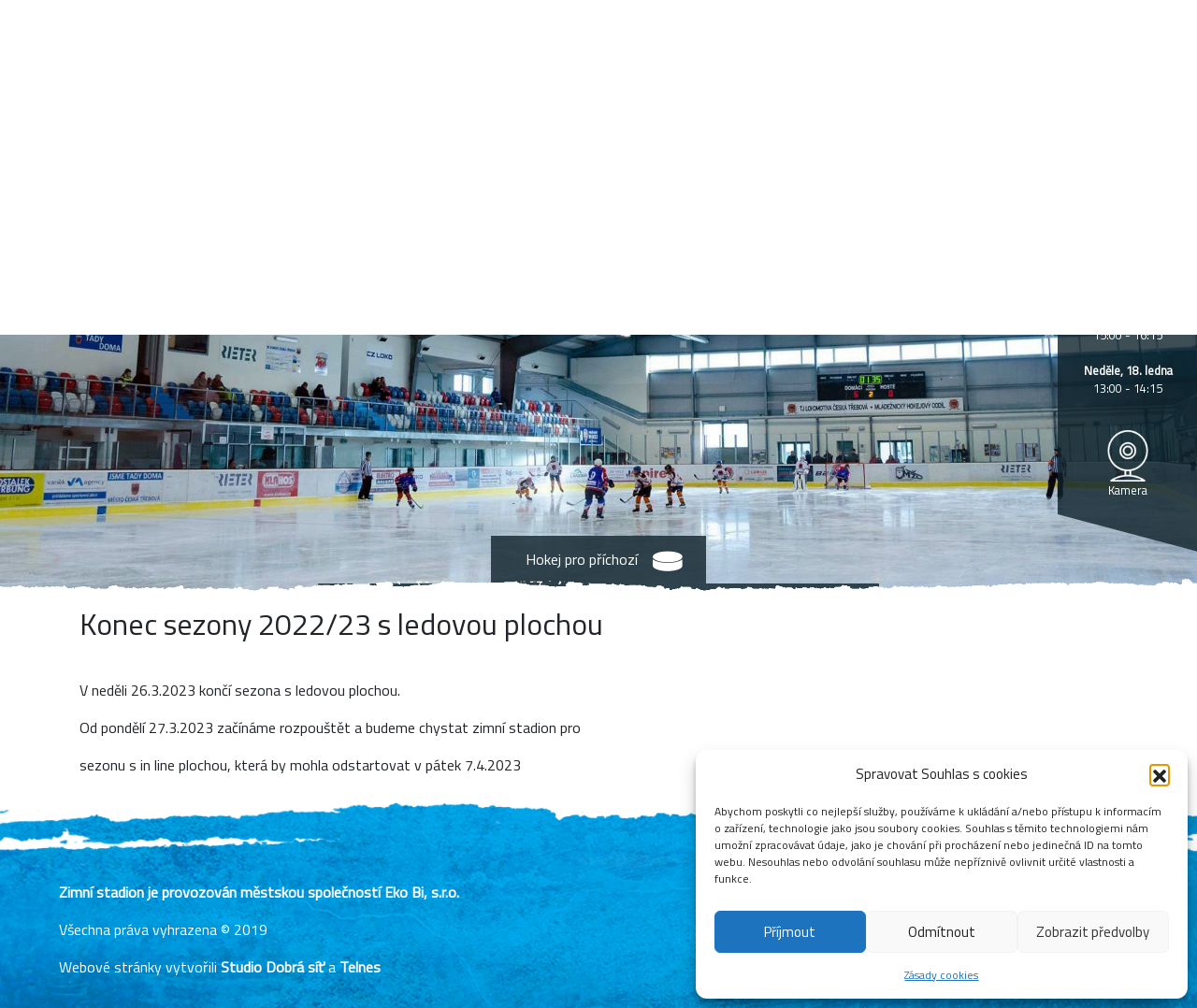

--- FILE ---
content_type: text/css
request_url: https://www.zimak-trebova.cz/wp-content/themes/zimak3/inc/css/app.css?v=1
body_size: 3454
content:
.fc-view-harness {
min-height:600px;
}

body {
    font-family: 'Titillium Web', sans-serif;
}

.tablepress thead th {
    background-color: #0197DC;
    color: white;
}

.t {
    transition: left 0.3s;
    position: fixed;
    top: 50vh;
    left: -310px;
    z-index: 99;
}

.alignleft {
   float: left;
   margin-right: 10px;
}

.alignright {
   float: right;
   margin-left: 10px;
}

/* .t:hover {
    transition: left 0.3s;
    left: 0px;
} */

header {
    position: relative;
    background-color: #FFF;
    /*height: auto;*/
    min-height: 90vh;
    width: 100%;
    overflow: hidden;
}

header .sl {
    position: absolute;
    top: 8em;
    height: 70vh;
    width: 100vw;
}

header .overlay {
    position: absolute;
    top: 0;
    left: 0;
    height: 100%;
    width: 100%;
    background: url('../../images/bg-header.png');
    background-repeat: no-repeat;
    background-position: 50% 100%;
    opacity: 1;
    z-index: 1;
}

header .container-fluid {
    position: relative;
    z-index: 2;
}

@media (pointer: coarse) and (hover: none) {
    header {
        background: url('../../images/bg-mobile.jpg') white no-repeat center center scroll / cover;
        background-position: 50% 0%;
    }

}

.peklak-heading {
    color: #333333;
    font-size: 1.33em;
    font-weight: bold;
}

h4 {
    color: #ffffff;
    font-size: 1.33em;
    font-weight: bold;

}

.navbar-light .navbar-nav .menu-item > .nav-link {
    color: #ffffff !important;
}

.nav-link {
    text-transform: uppercase;
}

.navbar-light .navbar-nav .active > .nav-link {
    font-weight: bold;
    /*border-bottom: 3px dotted #d99477;*/
}

.top-border {
    position: relative;
    background: #005d88;
    /*background: -webkit-linear-gradient(right, #b83600, #d13f02, #005d88);*/
    /*background: -moz-linear-gradient(right, #b83600, #d13f02, #005d88);*/
    /*background: linear-gradient(to left, #b83600, #d13f02, #005d88);*/
    height: 5px;
    width: 100%;
}

.info-banner a {
    color: #ffffff;
}

.top {
    border-image: linear-gradient(to left, #61c69d 0%, #2d72bc 100%);
    border-image-slice: 1;
    border-width: 3px;
    background: url('../../images/bg-nav.png') no-repeat center bottom;
    background-size: 100% 100%;
    min-height: 12em;
}

.navbar-light .navbar-toggler {
    border-color: white;
}

.navbar-light .navbar-toggler-icon {
    background-image: url("data:image/svg+xml;charset=utf8,%3Csvg viewBox='0 0 32 32' xmlns='http://www.w3.org/2000/svg'%3E%3Cpath stroke='rgba(255,255,255, 1)' stroke-width='2' stroke-linecap='round' stroke-miterlimit='10' d='M4 8h24M4 16h24M4 24h24'/%3E%3C/svg%3E");
}

.content-box {
    /* Permalink - use to edit and share this gradient: http://colorzilla.com/gradient-editor/#ffffff+1,ffffff+2,ffffff+2&0+2,1+25 */
    background: -moz-linear-gradient(top, rgba(255, 255, 255, 0) 1%, rgba(255, 255, 255, 0) 2%, rgba(255, 255, 255, 1) 25%); /* FF3.6-15 */
    background: -webkit-linear-gradient(top, rgba(255, 255, 255, 0) 1%, rgba(255, 255, 255, 0) 2%, rgba(255, 255, 255, 1) 25%); /* Chrome10-25,Safari5.1-6 */
    background: linear-gradient(to bottom, rgba(255, 255, 255, 0) 1%, rgba(255, 255, 255, 0) 2%, rgba(255, 255, 255, 1) 25%); /* W3C, IE10+, FF16+, Chrome26+, Opera12+, Safari7+ */
    filter: progid:DXImageTransform.Microsoft.gradient(startColorstr='#00ffffff', endColorstr='#ffffff', GradientType=0); /* IE6-9 */
    text-align: justify;
    min-height: 20em;
}

.middle-info {
    background: no-repeat center top;
}

.middle-info-bg {
    /* Permalink - use to edit and share this gradient: http://colorzilla.com/gradient-editor/#7db9e8+0,bccede+87,a2b5c6+100&0+77,1+92 */
    background: -moz-linear-gradient(top, rgba(125, 185, 232, 0) 0%, rgba(181, 204, 223, 0) 77%, rgba(188, 206, 222, 0.67) 87%, rgba(178, 196, 213, 1) 92%, rgba(162, 181, 198, 1) 100%); /* FF3.6-15 */
    background: -webkit-linear-gradient(top, rgba(125, 185, 232, 0) 0%, rgba(181, 204, 223, 0) 77%, rgba(188, 206, 222, 0.67) 87%, rgba(178, 196, 213, 1) 92%, rgba(162, 181, 198, 1) 100%); /* Chrome10-25,Safari5.1-6 */
    background: linear-gradient(to bottom, rgba(125, 185, 232, 0) 0%, rgba(181, 204, 223, 0) 77%, rgba(188, 206, 222, 0.67) 87%, rgba(178, 196, 213, 1) 92%, rgba(162, 181, 198, 1) 100%); /* W3C, IE10+, FF16+, Chrome26+, Opera12+, Safari7+ */
    filter: progid:DXImageTransform.Microsoft.gradient(startColorstr='#007db9e8', endColorstr='#a2b5c6', GradientType=0); /* IE6-9 */
}

.content-heading span {
    font-size: 1.35em;
    line-height: 0.8em;
    font-weight: bold;
}

.content-heading {
    font-size: 1.2em;
    color: #FFF;
}

.hr-sect {
    display: flex;
    flex-basis: 100%;
    align-items: center;
    color: rgba(0, 0, 0, 0.35);
    margin: 5px 0px;
}

a {
    color: #0096db;
}

a:hover {
    color: #0096db;
}

.hr-sect::before,
.hr-sect::after {
    content: "";
    flex-grow: 1;
    height: 1px;
    font-size: 0px;
    line-height: 0px;
    margin: 0px 8px;
    border-bottom: 4px dotted #7b7c7d;
}

.logo {
    width: 8em;
}

.foto-heading {
    color: #637c91;
}

.archive-button {
    background: no-repeat center center / cover;
    width: 218px;
    height: 62px;
    color: #FFF;
    font-weight: bold;
}

.archive-button:hover {
    text-decoration: underline;
}

.cenik {
    background: no-repeat center center / cover;
    width: 220px;
    height: 45px;
    color: #FFF;
    font-weight: bold;
}

.cenik:hover {
    text-decoration: underline;
}

.kudy {
    background: no-repeat center center;
    background-position: 0% 50%;
    min-height: 3em;
}

.content-heading-blue {
    position: absolute;
    top: -2em;
    left: -2em;
    background: no-repeat center center / cover;
    width: 300px;
    height: 104px;
}

.content-heading-black {
    position: absolute;
    top: -2em;
    left: -2em;
    background: no-repeat center center / cover;
    width: 300px;
    height: 104px;
}

.headline {
    color: #0096db;
    text-transform: uppercase;
    font-size: 1.2em;
    font-weight: bold;
}

.info-banner {
    width: 150px;
    float: right;
    position: relative;
    background-color: rgba(14, 34, 43, 0.8);
    margin-right: -1rem;
    color: #FFF;
    margin-top: 80px;
}

.info-banner::before {
    width: 0px;
    height: 0px;
    content: '';
    position: absolute;
    left: 0;
    top: -40px;
    border-top: 40px solid transparent;
    border-right: 150px solid rgba(14, 34, 43, 0.8);;
}

.info-banner::after {
    width: 0px;
    height: 0px;
    content: '';
    position: absolute;
    bottom: -40px;
    left: 0;
    border-bottom: 40px solid transparent;
    border-right: 150px solid rgba(14, 34, 43, 0.8);
}

.info-banner .section {
    font-size: 0.8rem;
}

@media (max-width: 992px) {

    .top {
        background: #0197DC;
        min-height: 6em;
    }

    .logo {
        width: 5em;
    }

    header video {
        top: 42em;
    }
    header .sl {
        position: absolute;
        top: 6em;
        height: 70vh;
        width: 100vw;
    }
}

.modry {
    color: #3399cc;
}

.cerveny {
    color: #ff3333;
}

.fb-maly::before {
    content: "";
    display: inline-block;
    vertical-align: middle;
    background: url("../../images/lyzar.png") no-repeat;
    background-size: 24px 24px;
    width: 24px;
    height: 24px;
    margin: 0 6px 0 0;
}

.kamery-maly::before {
    content: "";
    display: inline-block;
    vertical-align: middle;
    background: url("../../images/kamera.png") no-repeat;
    background-size: auto 24px;
    width: 24px;
    height: 24px;
    margin: 0 6px 0 0;
}

.contact-us {
    background-color: #e5e5e5;
    color: #333333;
}

.team-section {
    background: no-repeat center top / cover;
    background-color: #e5e5e5;
}

.summer {
    background: no-repeat center top / cover;
    min-height: 20em;
}

.summer-cross {
    height: 100%;
    background-repeat: no-repeat;
    background-position: bottom center;
}

#letni-aktivity {
    background-image: linear-gradient(135deg, #FFFFFF, rgba(0, 0, 0, 0.05));
    padding: 1em 1em 0 1em;
}

.hr-content-heading {
    color: #000;
}

.telefon::before {
    content: "";
    display: inline-block;
    vertical-align: middle;
    background: url("../../images/mobil.png") no-repeat;
    width: 20px;
    height: 32px;
    margin: 0 1em 0 0;
}

.mail::before {
    content: "";
    display: inline-block;
    vertical-align: middle;
    background: url("../../images/mail.png") no-repeat;
    width: 32px;
    height: 24px;
    margin: 0 1em 0 0;
}

.tmavy {
    color: #000000;
}

.podtrhly {
    text-decoration: underline;
}

.oramovani {
    border: 5px solid rgba(255, 255, 255, 0.8);
    border-radius: 0.4em;
}

.footer {
    color: #FFF;
    /*background: -moz-linear-gradient(90deg, rgba(4, 104, 205, 1) 0%, rgba(3, 72, 155, 1) 100%); !* ff3.6+ *!*/
    /*background: -webkit-gradient(linear, left top, left bottom, color-stop(0%, rgba(3, 72, 155, 1)), color-stop(100%, rgba(4, 104, 205, 1))); !* safari4+,chrome *!*/
    /*background: -webkit-linear-gradient(90deg, rgba(4, 104, 205, 1) 0%, rgba(3, 72, 155, 1) 100%); !* safari5.1+,chrome10+ *!*/
    /*background: -o-linear-gradient(90deg, rgba(4, 104, 205, 1) 0%, rgba(3, 72, 155, 1) 100%); !* opera 11.10+ *!*/
    /*background: -ms-linear-gradient(90deg, rgba(4, 104, 205, 1) 0%, rgba(3, 72, 155, 1) 100%); !* ie10+ *!*/
    /*background: linear-gradient(0deg, rgba(4, 104, 205, 1) 0%, rgba(3, 72, 155, 1) 100%); !* w3c *!*/
    /*filter: progid:DXImageTransform.Microsoft.gradient(startColorstr='#03489b', endColorstr='#0468cd', GradientType=0); !* ie6-9 *!*/
}

.footer-cross {
    padding: 6em 3em 1em 3em;
    background: no-repeat center top;
}

.footer a {
    color: #fff;
    font-weight: bold;
    /*border-bottom: 3px dotted #d13f02;*/
}

.footer a:hover {
    text-decoration: none;
}

.zobrazit-cenik {
    font-weight: bold;
    background: url("../../images/cenik.png") no-repeat;
    background-size: cover;
    padding-top: 2px;
    padding-bottom: 3px;
    padding-left: 10px;
    padding-right: 7px;
    color: white;
}

.zobrazit-cenik:hover {
    color: white;
}

.kudy a {
    color: #000;
    font-weight: bold;
    text-decoration: none;
}

.kudy a:hover {
    text-decoration: underline;
}

#lightbox .modal-content {
    display: inline-block;
    text-align: center;
}

#lightbox .close {
    opacity: 1;
    color: rgb(255, 255, 255);
    background-color: rgb(25, 25, 25);
    padding: 5px 8px;
    border-radius: 30px;
    border: 2px solid rgb(255, 255, 255);
    position: absolute;
    top: -15px;
    right: -55px;
    z-index: 1032;
}


/* The Modal (background) */
.modal {
    display: none;
    position: fixed;
    z-index: 3;
    padding-top: 100px;
    left: 0;
    top: 0;
    width: 100%;
    height: 100%;
    overflow: auto;
    background-color: rgba(44, 44, 44, 0.9);
}

/* Modal Content */
.modal-content {
    position: relative;
    background-color: rgba(44, 44, 44, 0);
    border: none;
    margin: auto;
    padding: 0;
    width: 90%;
    max-width: 1200px;
}

.close {
    color: white;
    position: absolute;
    top: 10px;
    right: 25px;
    font-size: 35px;
    font-weight: bold;
}

.close:hover,
.close:focus {
    color: #999;
    text-decoration: none;
    cursor: pointer;
}

.sjezdovky {
    display: none;
}


.facebook_left {
    width: 245px;
    height: 389px;
    position: fixed;
    left: -245px;
    top: 220px;
    z-index: 99997;
}

.facebook_left #facebook_icon {
    float: right;
    height: 60px;
    width: 34px;
    right: -34px;
    background: url(https://dobrasit.cz/js/widget.png) no-repeat;
    cursor: pointer;
    position: relative;
    z-index: 99998;
}

.facebook_left .facebook_box {
    background-color: #FFFFFF;
    border: 4px solid #3B5998;
    float: left;
    top: -60px;
    position: relative;
    z-index: 99999;
}

.facebook_left2 {
    width: 245px;
    height: 389px;
    position: fixed;
    left: -245px;
    top: 320px;
    z-index: 99997;
}

.facebook_left2 #facebook_icon {
    float: right;
    height: 60px;
    width: 34px;
    right: -34px;
    background: url(https://dobrasit.cz/js/widget.png) no-repeat;
    cursor: pointer;
    position: relative;
    z-index: 99998;
}

.facebook_left2 .facebook_box {
    background-color: #FFFFFF;
    border: 4px solid #3B5998;
    float: left;
    top: -60px;
    position: relative;
    z-index: 99999;
}


body {
    font-family: 'Titillium Web', sans-serif;
}

/*p {*/
/*    font-weight: 300;*/
/*}*/

.tablepress thead th {
    background-color: #0197DC;
    color:white;
}

.t {
    transition: left 0.3s;
    position: fixed;
    top: 20vh;
    left: -310px;
    z-index: 99;
}



header {
    position: relative;
    background-color: #FFF;
    /*height: auto;*/
    min-height: 100vh;
    width: 100%;
    overflow: hidden;
}

header .overlay {
    position: absolute;
    top: 0;
    left: 0;
    height: 100%;
    width: 100%;
    background: url('../../images/bg-header.png');
    background-repeat: no-repeat;
    background-position: 50% 100%;
    opacity: 1;
    z-index: 2;
}

header video {
    position: absolute;
    top: 30em;
    left: 50%;
    min-width: 100%;
    min-height: 100%;
    width: auto;
    height: auto;
    z-index: 0;
    -ms-transform: translateX(-50%) translateY(-50%);
    -moz-transform: translateX(-50%) translateY(-50%);
    -webkit-transform: translateX(-50%) translateY(-50%);
    transform: translateX(-50%) translateY(-50%);
}

header .container-fluid {
    position: relative;
    z-index: 2;
}

@media (min-width: 1000px) {
    header {
        min-height: 90vh;
    }
}

@media (pointer: coarse) and (hover: none) {
    header {
        background: url('../../images/bg-mobile.jpg') white no-repeat center center scroll / cover;
        background-position: 50% 0%;
    }

    header video {
        display: none;
    }

}

.peklak-heading {
    color: #333333;
    font-size: 1.33em;
    font-weight: bold;
}

h4 {
    color: #ffffff;
    font-size: 1.33em;
    font-weight: bold;

}

.navbar-light .navbar-nav .menu-item > .nav-link {
    color: #ffffff !important;
}

.nav-link {
    text-transform: uppercase;
}

.navbar-light .navbar-nav .active > .nav-link {
    font-weight: bold;
    /*border-bottom: 3px dotted #d99477;*/
}

.top-border {
    position: relative;
    background: #005d88;
    /*background: -webkit-linear-gradient(right, #b83600, #d13f02, #005d88);*/
    /*background: -moz-linear-gradient(right, #b83600, #d13f02, #005d88);*/
    /*background: linear-gradient(to left, #b83600, #d13f02, #005d88);*/
    height: 5px;
    width: 100%;
}

.info-banner a {
    color: #ffffff;
}

.top {
    border-image: linear-gradient(to left, #61c69d 0%, #2d72bc 100%);
    border-image-slice: 1;
    border-width: 3px;
    background: url('../../images/bg-nav.png') no-repeat center bottom;
    background-size: 100% 100%;
    min-height: 12em;
}

.navbar-light .navbar-toggler {
    border-color: white;
}

.navbar-light .navbar-toggler-icon {
    background-image: url("data:image/svg+xml;charset=utf8,%3Csvg viewBox='0 0 32 32' xmlns='http://www.w3.org/2000/svg'%3E%3Cpath stroke='rgba(255,255,255, 1)' stroke-width='2' stroke-linecap='round' stroke-miterlimit='10' d='M4 8h24M4 16h24M4 24h24'/%3E%3C/svg%3E");
}

.content-box {
    /* Permalink - use to edit and share this gradient: http://colorzilla.com/gradient-editor/#ffffff+1,ffffff+2,ffffff+2&0+2,1+25 */
    background: -moz-linear-gradient(top, rgba(255, 255, 255, 0) 1%, rgba(255, 255, 255, 0) 2%, rgba(255, 255, 255, 1) 25%); /* FF3.6-15 */
    background: -webkit-linear-gradient(top, rgba(255, 255, 255, 0) 1%, rgba(255, 255, 255, 0) 2%, rgba(255, 255, 255, 1) 25%); /* Chrome10-25,Safari5.1-6 */
    background: linear-gradient(to bottom, rgba(255, 255, 255, 0) 1%, rgba(255, 255, 255, 0) 2%, rgba(255, 255, 255, 1) 25%); /* W3C, IE10+, FF16+, Chrome26+, Opera12+, Safari7+ */
    filter: progid:DXImageTransform.Microsoft.gradient(startColorstr='#00ffffff', endColorstr='#ffffff', GradientType=0); /* IE6-9 */
    text-align: justify;
    min-height: 20em;
}

.middle-info {
    background: no-repeat center top;
}

.middle-info-bg {
    /* Permalink - use to edit and share this gradient: http://colorzilla.com/gradient-editor/#7db9e8+0,bccede+87,a2b5c6+100&0+77,1+92 */
    background: -moz-linear-gradient(top, rgba(125, 185, 232, 0) 0%, rgba(181, 204, 223, 0) 77%, rgba(188, 206, 222, 0.67) 87%, rgba(178, 196, 213, 1) 92%, rgba(162, 181, 198, 1) 100%); /* FF3.6-15 */
    background: -webkit-linear-gradient(top, rgba(125, 185, 232, 0) 0%, rgba(181, 204, 223, 0) 77%, rgba(188, 206, 222, 0.67) 87%, rgba(178, 196, 213, 1) 92%, rgba(162, 181, 198, 1) 100%); /* Chrome10-25,Safari5.1-6 */
    background: linear-gradient(to bottom, rgba(125, 185, 232, 0) 0%, rgba(181, 204, 223, 0) 77%, rgba(188, 206, 222, 0.67) 87%, rgba(178, 196, 213, 1) 92%, rgba(162, 181, 198, 1) 100%); /* W3C, IE10+, FF16+, Chrome26+, Opera12+, Safari7+ */
    filter: progid:DXImageTransform.Microsoft.gradient(startColorstr='#007db9e8', endColorstr='#a2b5c6', GradientType=0); /* IE6-9 */
}

.content-heading span {
    font-size: 1.35em;
    line-height: 0.8em;
    font-weight: bold;
}

.content-heading {
    font-size: 1.2em;
    color: #FFF;
}

.hr-sect {
    display: flex;
    flex-basis: 100%;
    align-items: center;
    color: rgba(0, 0, 0, 0.35);
    margin: 5px 0px;
}

a {
    color: #0096db;
}

a:hover {
    color: #0096db;
}

.hr-sect::before,
.hr-sect::after {
    content: "";
    flex-grow: 1;
    height: 1px;
    font-size: 0px;
    line-height: 0px;
    margin: 0px 8px;
    border-bottom: 4px dotted #7b7c7d;
}

.logo {
    width: 8em;
}

.foto-heading {
    color: #637c91;
}

.archive-button {
    background: no-repeat center center / cover;
    width: 218px;
    height: 62px;
    color: #FFF;
    font-weight: bold;
}

.archive-button:hover {
    text-decoration: underline;
}

.cenik {
    background: no-repeat center center / cover;
    width: 220px;
    height: 45px;
    color: #FFF;
    font-weight: bold;
}

.cenik:hover {
    text-decoration: underline;
}

.kudy {
    background: no-repeat center center;
    background-position: 0% 50%;
    min-height: 3em;
}

.content-heading-blue {
    position: absolute;
    top: -2em;
    left: -2em;
    background: no-repeat center center / cover;
    width: 300px;
    height: 104px;
}

.content-heading-black {
    position: absolute;
    top: -2em;
    left: -2em;
    background: no-repeat center center / cover;
    width: 300px;
    height: 104px;
}

.headline {
    color: #0096db;
    text-transform: uppercase;
    font-size: 1.2em;
    font-weight: bold;
}

.info-banner {
    width: 150px;
    float: right;
    position: relative;
    background-color: rgba(14, 34, 43, 0.8);
    margin-right: -1rem;
    color: #FFF;
    margin-top: 80px;
}

.info-banner::before {
    width: 0px;
    height: 0px;
    content: '';
    position: absolute;
    left: 0;
    top: -40px;
    border-top: 40px solid transparent;
    border-right: 150px solid rgba(14, 34, 43, 0.8);;
}

.info-banner::after {
    width: 0px;
    height: 0px;
    content: '';
    position: absolute;
    bottom: -40px;
    left: 0;
    border-bottom: 40px solid transparent;
    border-right: 150px solid rgba(14, 34, 43, 0.8);
}

.info-banner .section {
    font-size: 0.8rem;
}

@media (max-width: 768px) {

    .top {
        background: #0197DC;
        min-height: 6em;
    }

    .logo {
        width: 5em;
    }

    header video {
        top: 30em;
    }

}

.modry {
    color: #3399cc;
}

.cerveny {
    color: #ff3333;
}

.contact-us {
    background-color: #e5e5e5;
    color: #333333;
}

.team-section {
    background: no-repeat center top / cover;
    background-color: #e5e5e5;
}

.summer {
    background: no-repeat center top / cover;
    min-height: 20em;
}

.summer-cross {
    height: 100%;
    background-repeat: no-repeat;
    background-position: bottom center;
}

#letni-aktivity {
    background-image: linear-gradient(135deg, #FFFFFF, rgba(0, 0, 0, 0.05));
    padding: 1em 1em 0 1em;
}

.hr-content-heading {
    color: #000;
}

.tmavy {
    color: #000000;
}

.podtrhly {
    text-decoration: underline;
}

.oramovani {
    border: 5px solid rgba(255, 255, 255, 0.8);
    border-radius: 0.4em;
}

.footer {
    color: #FFF;
    /*background: -moz-linear-gradient(90deg, rgba(4, 104, 205, 1) 0%, rgba(3, 72, 155, 1) 100%); !* ff3.6+ *!*/
    /*background: -webkit-gradient(linear, left top, left bottom, color-stop(0%, rgba(3, 72, 155, 1)), color-stop(100%, rgba(4, 104, 205, 1))); !* safari4+,chrome *!*/
    /*background: -webkit-linear-gradient(90deg, rgba(4, 104, 205, 1) 0%, rgba(3, 72, 155, 1) 100%); !* safari5.1+,chrome10+ *!*/
    /*background: -o-linear-gradient(90deg, rgba(4, 104, 205, 1) 0%, rgba(3, 72, 155, 1) 100%); !* opera 11.10+ *!*/
    /*background: -ms-linear-gradient(90deg, rgba(4, 104, 205, 1) 0%, rgba(3, 72, 155, 1) 100%); !* ie10+ *!*/
    /*background: linear-gradient(0deg, rgba(4, 104, 205, 1) 0%, rgba(3, 72, 155, 1) 100%); !* w3c *!*/
    /*filter: progid:DXImageTransform.Microsoft.gradient(startColorstr='#03489b', endColorstr='#0468cd', GradientType=0); !* ie6-9 *!*/
}

.footer-cross {
    padding: 6em 3em 1em 3em;
    background: no-repeat center top;
}

.footer a {
    color: #fff;
    font-weight: bold;
    /*border-bottom: 3px dotted #d13f02;*/
}

.footer a:hover {
    text-decoration: none;
}

.zobrazit-cenik {
    font-weight: bold;
    background: url("../../images/cenik.png") no-repeat;
    background-size: cover;
    padding-top: 2px;
    padding-bottom: 3px;
    padding-left: 10px;
    padding-right: 7px;
    color: white;
}

.zobrazit-cenik:hover{
    color: white;
}

.kudy a {
    color: #000;
    font-weight: bold;
    text-decoration: none;
}

.kudy a:hover {
    text-decoration: underline;
}

#lightbox .modal-content {
    display: inline-block;
    text-align: center;
}

#lightbox .close {
    opacity: 1;
    color: rgb(255, 255, 255);
    background-color: rgb(25, 25, 25);
    padding: 5px 8px;
    border-radius: 30px;
    border: 2px solid rgb(255, 255, 255);
    position: absolute;
    top: -15px;
    right: -55px;
    z-index: 1032;
}


/* The Modal (background) */
.modal {
    display: none;
    position: fixed;
    z-index: 3;
    padding-top: 100px;
    left: 0;
    top: 0;
    width: 100%;
    height: 100%;
    overflow: auto;
    background-color: rgba(44, 44, 44, 0.9);
}

/* Modal Content */
.modal-content {
    position: relative;
    background-color: rgba(44, 44, 44, 0);
    border: none;
    margin: auto;
    padding: 0;
    width: 90%;
    max-width: 1200px;
}

.close {
    color: white;
    position: absolute;
    top: 10px;
    right: 25px;
    font-size: 35px;
    font-weight: bold;
}

.close:hover,
.close:focus {
    color: #999;
    text-decoration: none;
    cursor: pointer;
}

.sjezdovky {
    display: none;
}



.facebook_left {
    width: 245px;
    height: 389px;
    position: fixed;
    left: -245px;
    top: 220px;
    z-index: 99997;
}

.facebook_left #facebook_icon {
    float: right;
    height: 60px;
    width: 34px;
    right: -34px;
    background: url(https://dobrasit.cz/js/widget.png) no-repeat;
    cursor: pointer;
    position: relative;
    z-index: 99998;
}

.facebook_left .facebook_box {
    background-color: #FFFFFF;
    border: 4px solid #3B5998;
    float: left;
    top: -60px;
    position: relative;
    z-index: 99999;
}

.facebook_left2 {
    width: 245px;
    height: 389px;
    position: fixed;
    left: -245px;
    top: 320px;
    z-index: 99997;
}

.facebook_left2 #facebook_icon {
    float: right;
    height: 60px;
    width: 34px;
    right: -34px;
    background: url(https://dobrasit.cz/js/widget.png) no-repeat;
    cursor: pointer;
    position: relative;
    z-index: 99998;
}

.facebook_left2 .facebook_box {
    background-color: #FFFFFF;
    border: 4px solid #3B5998;
    float: left;
    top: -60px;
    position: relative;
    z-index: 99999;
}



/* teploty */



.teploty-placement {
    position: absolute;
    display: flex;
    justify-content: center;
    width: 100%;
    margin: auto;
    margin-bottom: -222px;

     bottom: 50px;
    
    z-index: 1;
    transition: margin 300ms;
}
.teploty-placement:hover {
    margin-bottom: -40px;
}   

.t-show {
    transition: left 0.3s;
    left: 0px !important;
}


.teploty-wrapper{
    color: white;
    background: rgba(14, 34, 43, 0.8);
    font-size: 28px;
    font-weight: bold;
}


.teploty-layout {
    text-align: center;
    justify-content: center;

}



.t {

    transition: left 0.3s;
    position: fixed;
    top: 20vh;
    left: -310px;
    z-index: 99;
}

.t > div > div > div{
    background: rgba(0,0,0,0.75);

}
.teploty-layout > div > div > p {
    padding: 0;
    text-align: center;
}
.teploty-layout > div > div > div {
    padding: 1rem;
    text-align: center;

}
.sipka{
    /* width: 100px; */
    /* height: 40px; */
    width: 230px;
    margin: auto;
    padding: 13px 10px;
 background:rgba(14, 34, 43, 0.8);
 
 color: white;
 text-align: center;
 transition:  all 300ms;
 z-index: 10000;
 position: relative;
}

.sipka:hover {
    background: rgba(0,0,0,1);
}


img.pozadi-header{
    position: absolute;
    margin-top:-30px;
    bottom: 0;
    z-index: 10;
    width: 100vw;
    display: block;
}
.teploty-wrapper strong{
    font-size: 15px;
    font-weight: normal;
}


--- FILE ---
content_type: image/svg+xml
request_url: https://www.zimak-trebova.cz/wp-content/themes/zimak3/images/hokej.svg
body_size: 290
content:
<svg width="34" height="24" viewBox="0 0 34 24" fill="none" xmlns="http://www.w3.org/2000/svg">
<path d="M0 7.02716C0 3.50763 7.61016 0.652161 17 0.652161C26.3898 0.652161 34 3.50763 34 7.02716C34 10.5467 26.3898 13.4022 17 13.4022C7.61016 13.4022 0 10.5467 0 7.02716ZM7.93001e-07 10.0836V17.375C7.93001e-07 20.8945 7.61016 23.75 17 23.75C26.3898 23.75 34 20.8945 34 17.375V10.0836C26.4695 15.5488 7.53711 15.5555 7.93001e-07 10.0836Z" fill="white"/>
</svg>
